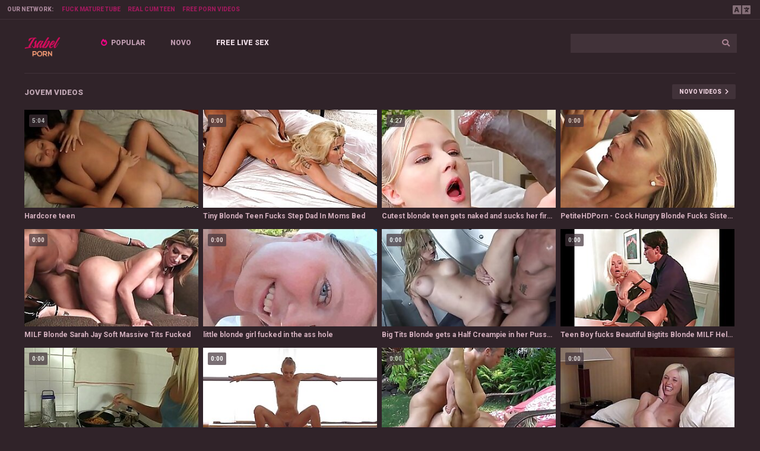

--- FILE ---
content_type: text/html; charset=UTF-8
request_url: https://isabelporn.com/pt/categories/young
body_size: 8099
content:
<!DOCTYPE html>
<html>
<head>
    <meta charset="UTF-8">
    <meta http-equiv="X-UA-Compatible" content="IE=edge">
    <meta name="google" content="notranslate" />
    <meta name="referrer" content="origin">
    <meta name="viewport" content="width=device-width, initial-scale=1.0, maximum-scale=1.0, user-scalable=no" />
    <link href="/style/style.css" rel="stylesheet" type="text/css">
    <title>Jovem videos #1 - Isabel Porn</title>
    <meta name="description" content="Jovem videos - Vídeos pornôs gratuitos e filmes de sexo - Isabel Porn" />
    <link rel="alternate" hreflang="en" href="/categories/young" />
    <link rel="alternate" hreflang="ru" href="/ru/categories/young" />
    <link rel="alternate" hreflang="es" href="/es/categories/young" />
    <link rel="alternate" hreflang="pt" href="/pt/categories/young" />
    <link rel="alternate" hreflang="fr" href="/fr/categories/young" />
    <link rel="alternate" hreflang="de" href="/de/categories/young" />
    <link rel="alternate" hreflang="it" href="/it/categories/young" />
    <link rel="alternate" hreflang="pl" href="/pl/categories/young" />
    <link rel="alternate" hreflang="tr" href="/tr/categories/young" />
    <link rel="alternate" hreflang="ja" href="/ja/categories/young" />
    <link rel="alternate" hreflang="vi" href="/vi/categories/young" />
    <link rel="alternate" hreflang="nl" href="/nl/categories/young" />
    <link rel="alternate" hreflang="ar" href="/ar/categories/young" />
    <link rel="alternate" hreflang="ko" href="/ko/categories/young" />
    <link rel="alternate" hreflang="hi" href="/hi/categories/young" />
    <link rel="alternate" hreflang="th" href="/th/categories/young" />
    <link rel="alternate" hreflang="bn" href="/bn/categories/young" />
</head>
<body>

   <div class="start-line">
        <!-- 3 link only recommended -->
        <span class="hide">Our network:</span> <a href="https://maturefuckfest.com" class="network" target="_blank">Fuck Mature Tube</a><a href="https://realcumteen.com" class="network" target="_blank">Real Cum Teen</a><a href="https://1porn.press/" class="network" target="_blank">Free Porn Videos</a>

        <span id="toggler" class="lang" onclick="showme('drop-lang', this.id);"></span>
        <div id="drop-lang" class="drop-lang">
        <a href="/categories/young">English</a>
        <a href="/de/categories/young">Deutsch</a>
        <a href="/fr/categories/young">Français</a>
        <a href="/it/categories/young">Italiano</a>
        <a href="/ru/categories/young">Русский</a>
        <a href="/es/categories/young">Español</a>
        <a href="/tr/categories/young">Türkçe</a>
        <a href="/pt/categories/young">Português</a>
        <a href="/nl/categories/young">Nederlands</a>
        <a href="/pl/categories/young">Polski</a>
        <a href="/vi/categories/young">Vietnamese</a>
        <a href="/ja/categories/young">日本語</a>
        <a href="/ko/categories/young">한국어</a>
        <a href="/th/categories/young">ภาษาไทย</a>
        <a href="/hi/categories/young">हिंदी</a>
        <a href="/bn/categories/young">বাঙালি</a>
        <a href="/ar/categories/young">العربية</a>
    </div>
    </div>
    
    
    <section class="content">
        <div class="top">
            <span id="menu" class="menu" onclick="showme('navigation', this.id);"></span>
            <div class="logo"><a href="/pt/"><img src="/style/logo.png" alt="Isabel Porn"></a></div>
            
            <div class="finder">
                <form action="/pt/">
                    <input class="top_search" name="search" type="text" required>
                    <input class="top_button" type="submit" value="&#xf002;">
                </form>
            </div>

            <div id="navigation" class="navigation"><a href="/pt/best" id="hot">Popular</a><a href="/pt/new">Novo</a><a target="_blank" href="https://go.xxxijmp.com/easy?campaignId=a4e645fa094031148a3edb23c9a9933a0bb4aebc2a362e02625f5a4a467aa485&userId=1c1e6eeba8bbb3821a69bb888ec0b3b1919608a902b340f7c1988785c62bd672" class="fin active">Free Live Sex</a></div>
        </div>
        <div class="grid">

            <div class="title-block start">
                <h1>Jovem videos</h1>
                <a href="/pt/new">Novo videos</a>
            </div>
            
                   <div class="thumb bordered"><a href="/pt/video/35178" target="_blank">
                <div class="thumb_rank">5:04</div>
                <div class="thumb_image"><img class="lazy" src="/xxx.png" data-src="https://static.adamporn.com/htdocs/thumbs/38/359_hardcore-teen.jpg" alt="Hardcore teen"></div>
                <div class="thumb_description">Hardcore teen</div>
                </a>
            </div>           <div class="thumb bordered"><a href="/pt/video/72188" target="_blank">
                <div class="thumb_rank">0:00</div>
                <div class="thumb_image"><img class="lazy" src="/xxx.png" data-src="https://static.adamporn.com/htdocs/thumbs/85/903_tiny-dad.jpg" alt="Tiny Blonde Teen Fucks Step Dad In Moms Bed"></div>
                <div class="thumb_description">Tiny Blonde Teen Fucks Step Dad In Moms Bed</div>
                </a>
            </div>           <div class="thumb bordered"><a href="/pt/video/36762" target="_blank">
                <div class="thumb_rank">4:27</div>
                <div class="thumb_image"><img class="lazy" src="/xxx.png" data-src="https://static.adamporn.com/htdocs/thumbs/40/161.jpg" alt="Cutest blonde teen gets naked and sucks her first huge black dick - interracial teen porn"></div>
                <div class="thumb_description">Cutest blonde teen gets naked and sucks her first huge black dick - interracial teen porn</div>
                </a>
            </div>           <div class="thumb bordered"><a href="/pt/video/71114" target="_blank">
                <div class="thumb_rank">0:00</div>
                <div class="thumb_image"><img class="lazy" src="/xxx.png" data-src="https://static.adamporn.com/htdocs/thumbs/83/557_petitehdporn-hungry-fucks.jpg" alt="PetiteHDPorn - Cock Hungry Blonde Fucks Sisters Man"></div>
                <div class="thumb_description">PetiteHDPorn - Cock Hungry Blonde Fucks Sisters Man</div>
                </a>
            </div>           <div class="thumb bordered"><a href="/pt/video/69902" target="_blank">
                <div class="thumb_rank">0:00</div>
                <div class="thumb_image"><img class="lazy" src="/xxx.png" data-src="https://static.adamporn.com/htdocs/thumbs/79/582_blonde.jpg" alt="MILF Blonde Sarah Jay Soft Massive Tits Fucked"></div>
                <div class="thumb_description">MILF Blonde Sarah Jay Soft Massive Tits Fucked</div>
                </a>
            </div>           <div class="thumb bordered"><a href="/pt/video/73397" target="_blank">
                <div class="thumb_rank">0:00</div>
                <div class="thumb_image"><img class="lazy" src="/xxx.png" data-src="https://static.adamporn.com/htdocs/thumbs/87/906_girl-ass-hole.jpg" alt="little blonde girl fucked in the ass hole"></div>
                <div class="thumb_description">little blonde girl fucked in the ass hole</div>
                </a>
            </div>           <div class="thumb bordered"><a href="/pt/video/72636" target="_blank">
                <div class="thumb_rank">0:00</div>
                <div class="thumb_image"><img class="lazy" src="/xxx.png" data-src="https://static.adamporn.com/htdocs/thumbs/86/762_blonde-around.jpg" alt="Big Tits Blonde gets a Half Creampie in her Pussy Drips all cumshot around"></div>
                <div class="thumb_description">Big Tits Blonde gets a Half Creampie in her Pussy Drips all cumshot around</div>
                </a>
            </div>           <div class="thumb bordered"><a href="/pt/video/72769" target="_blank">
                <div class="thumb_rank">0:00</div>
                <div class="thumb_image"><img class="lazy" src="/xxx.png" data-src="https://static.adamporn.com/htdocs/thumbs/86/986_duval.jpg" alt="Teen Boy fucks Beautiful Bigtits Blonde MILF Helen Duval"></div>
                <div class="thumb_description">Teen Boy fucks Beautiful Bigtits Blonde MILF Helen Duval</div>
                </a>
            </div>           <div class="thumb bordered"><a href="/pt/video/73203" target="_blank">
                <div class="thumb_rank">0:00</div>
                <div class="thumb_image"><img class="lazy" src="/xxx.png" data-src="https://static.adamporn.com/htdocs/thumbs/87/586_blonde-girlfriend-kitchen.jpg" alt="blonde girlfriend fucked in the kitchen"></div>
                <div class="thumb_description">blonde girlfriend fucked in the kitchen</div>
                </a>
            </div>           <div class="thumb bordered"><a href="/pt/video/73557" target="_blank">
                <div class="thumb_rank">0:00</div>
                <div class="thumb_image"><img class="lazy" src="/xxx.png" data-src="https://static.adamporn.com/htdocs/thumbs/88/059_petiteballerinasfucked.jpg" alt="PetiteBallerinasFucked- Blonde Dancer Fucks Instructors Son"></div>
                <div class="thumb_description">PetiteBallerinasFucked- Blonde Dancer Fucks Instructors Son</div>
                </a>
            </div>           <div class="thumb bordered"><a href="/pt/video/71198" target="_blank">
                <div class="thumb_rank">0:00</div>
                <div class="thumb_image"><img class="lazy" src="/xxx.png" data-src="https://static.adamporn.com/htdocs/thumbs/83/776_mom.jpg" alt="Busty Blonde Mom Devon Lee Outdoor Fucking Fun"></div>
                <div class="thumb_description">Busty Blonde Mom Devon Lee Outdoor Fucking Fun</div>
                </a>
            </div>           <div class="thumb bordered"><a href="/pt/video/71916" target="_blank">
                <div class="thumb_rank">0:00</div>
                <div class="thumb_image"><img class="lazy" src="/xxx.png" data-src="https://static.adamporn.com/htdocs/thumbs/85/454_extremely-slut.jpg" alt="extremely hot platinum blonde slut"></div>
                <div class="thumb_description">extremely hot platinum blonde slut</div>
                </a>
            </div>           <div class="thumb bordered"><a href="/pt/video/34933" target="_blank">
                <div class="thumb_rank">8:03</div>
                <div class="thumb_image"><img class="lazy" src="/xxx.png" data-src="https://static.adamporn.com/htdocs/thumbs/37/921_punished-.jpg" alt="Blonde Teen Begs Daddy To Be Punished - PunishTeensHDcom"></div>
                <div class="thumb_description">Blonde Teen Begs Daddy To Be Punished - PunishTeensHDcom</div>
                </a>
            </div>           <div class="thumb bordered"><a href="/pt/video/36120" target="_blank">
                <div class="thumb_rank">13:42</div>
                <div class="thumb_image"><img class="lazy" src="/xxx.png" data-src="https://static.adamporn.com/htdocs/thumbs/39/031_teen.jpg" alt="Skinny teen pussy fucked deep doggystyle"></div>
                <div class="thumb_description">Skinny teen pussy fucked deep doggystyle</div>
                </a>
            </div>           <div class="thumb bordered"><a href="/pt/video/71903" target="_blank">
                <div class="thumb_rank">0:00</div>
                <div class="thumb_image"><img class="lazy" src="/xxx.png" data-src="https://static.adamporn.com/htdocs/thumbs/85/425_blonde-cutie.jpg" alt="Blonde Stripper Cutie Creampie"></div>
                <div class="thumb_description">Blonde Stripper Cutie Creampie</div>
                </a>
            </div>           <div class="thumb bordered"><a href="/pt/video/72907" target="_blank">
                <div class="thumb_rank">0:00</div>
                <div class="thumb_image"><img class="lazy" src="/xxx.png" data-src="https://static.adamporn.com/htdocs/thumbs/87/225_skinny-fuck.jpg" alt="EroCom Date - skinny blonde amateur teen from german casting agent public pick up and outdoor pov fuck"></div>
                <div class="thumb_description">EroCom Date - skinny blonde amateur teen from german casting agent public pick up and outdoor pov fuck</div>
                </a>
            </div>           <div class="thumb bordered"><a href="/pt/video/70862" target="_blank">
                <div class="thumb_rank">0:00</div>
                <div class="thumb_image"><img class="lazy" src="/xxx.png" data-src="https://static.adamporn.com/htdocs/thumbs/82/694_young-a-bitch.jpg" alt="Young petite blonde is screwed like a bitch"></div>
                <div class="thumb_description">Young petite blonde is screwed like a bitch</div>
                </a>
            </div>           <div class="thumb bordered"><a href="/pt/video/72857" target="_blank">
                <div class="thumb_rank">0:00</div>
                <div class="thumb_image"><img class="lazy" src="/xxx.png" data-src="https://static.adamporn.com/htdocs/thumbs/87/141_blonde-scene.jpg" alt="Young blonde teen in hot POV scene"></div>
                <div class="thumb_description">Young blonde teen in hot POV scene</div>
                </a>
            </div>           <div class="thumb bordered"><a href="/pt/video/73479" target="_blank">
                <div class="thumb_rank">0:00</div>
                <div class="thumb_image"><img class="lazy" src="/xxx.png" data-src="https://static.adamporn.com/htdocs/thumbs/87/942_blonde-anal.jpg" alt="Hot Blonde Amateur Anal and Cum Facial"></div>
                <div class="thumb_description">Hot Blonde Amateur Anal and Cum Facial</div>
                </a>
            </div>           <div class="thumb bordered"><a href="/pt/video/72852" target="_blank">
                <div class="thumb_rank">0:00</div>
                <div class="thumb_image"><img class="lazy" src="/xxx.png" data-src="https://static.adamporn.com/htdocs/thumbs/87/134_and.jpg" alt="Shootourself Lazy blonde just let stranger fuck and wait for cum"></div>
                <div class="thumb_description">Shootourself Lazy blonde just let stranger fuck and wait for cum</div>
                </a>
            </div>           <div class="thumb bordered"><a href="/pt/video/72054" target="_blank">
                <div class="thumb_rank">0:00</div>
                <div class="thumb_image"><img class="lazy" src="/xxx.png" data-src="https://static.adamporn.com/htdocs/thumbs/85/757_kiara-loves-fucking.jpg" alt="JAYS POV - TINY BLONDE STEP SIS KIARA COLE LOVES FUCKING HER STEP BRO"></div>
                <div class="thumb_description">JAYS POV - TINY BLONDE STEP SIS KIARA COLE LOVES FUCKING HER STEP BRO</div>
                </a>
            </div>           <div class="thumb bordered"><a href="/pt/video/71620" target="_blank">
                <div class="thumb_rank">0:00</div>
                <div class="thumb_image"><img class="lazy" src="/xxx.png" data-src="https://static.adamporn.com/htdocs/thumbs/84/704_stepmom-stepson.jpg" alt="Blonde Stepmom Spreading For Her Horny Stepson"></div>
                <div class="thumb_description">Blonde Stepmom Spreading For Her Horny Stepson</div>
                </a>
            </div>           <div class="thumb bordered"><a href="/pt/video/71134" target="_blank">
                <div class="thumb_rank">0:00</div>
                <div class="thumb_image"><img class="lazy" src="/xxx.png" data-src="https://static.adamporn.com/htdocs/thumbs/83/631_blonde-milfs-fucking.jpg" alt="PervCity Blonde MILFs Ass Fucking"></div>
                <div class="thumb_description">PervCity Blonde MILFs Ass Fucking</div>
                </a>
            </div>           <div class="thumb bordered"><a href="/pt/video/36833" target="_blank">
                <div class="thumb_rank">5:25</div>
                <div class="thumb_image"><img class="lazy" src="/xxx.png" data-src="https://static.adamporn.com/htdocs/thumbs/40/336_creampied-by-a.jpg" alt="Filipina Teen Creampied by a Tourist"></div>
                <div class="thumb_description">Filipina Teen Creampied by a Tourist</div>
                </a>
            </div>           <div class="thumb bordered"><a href="/pt/video/36809" target="_blank">
                <div class="thumb_rank">8:00</div>
                <div class="thumb_image"><img class="lazy" src="/xxx.png" data-src="https://static.adamporn.com/htdocs/thumbs/40/278_-adria-teen.jpg" alt="RealityKings - Teens Love Huge Cocks -  Adria Rae Mick Blue - Teen Supreme"></div>
                <div class="thumb_description">RealityKings - Teens Love Huge Cocks -  Adria Rae Mick Blue - Teen Supreme</div>
                </a>
            </div>           <div class="thumb bordered"><a href="/pt/video/36759" target="_blank">
                <div class="thumb_rank">12:11</div>
                <div class="thumb_image"><img class="lazy" src="/xxx.png" data-src="https://static.adamporn.com/htdocs/thumbs/40/154.jpg" alt="Teen Fucks Old Couple"></div>
                <div class="thumb_description">Teen Fucks Old Couple</div>
                </a>
            </div>           <div class="thumb bordered"><a href="/pt/video/36095" target="_blank">
                <div class="thumb_rank">8:00</div>
                <div class="thumb_image"><img class="lazy" src="/xxx.png" data-src="https://static.adamporn.com/htdocs/thumbs/38/982_gets-ass-boss.jpg" alt="Skinny Teen Girl Gets Fucked In Her Ass By Her Boss"></div>
                <div class="thumb_description">Skinny Teen Girl Gets Fucked In Her Ass By Her Boss</div>
                </a>
            </div>           <div class="thumb bordered"><a href="/pt/video/73236" target="_blank">
                <div class="thumb_rank">0:00</div>
                <div class="thumb_image"><img class="lazy" src="/xxx.png" data-src="https://static.adamporn.com/htdocs/thumbs/87/635_gorgeous-young.jpg" alt="Gorgeous blonde milf seduces a young stud"></div>
                <div class="thumb_description">Gorgeous blonde milf seduces a young stud</div>
                </a>
            </div>           <div class="thumb bordered"><a href="/pt/video/72527" target="_blank">
                <div class="thumb_rank">0:00</div>
                <div class="thumb_image"><img class="lazy" src="/xxx.png" data-src="https://static.adamporn.com/htdocs/thumbs/86/540_closeup.jpg" alt="Blonde POV Blowjob and Hard Doggy Sex - Cumshot Closeup"></div>
                <div class="thumb_description">Blonde POV Blowjob and Hard Doggy Sex - Cumshot Closeup</div>
                </a>
            </div>           <div class="thumb bordered"><a href="/pt/video/73344" target="_blank">
                <div class="thumb_rank">0:00</div>
                <div class="thumb_image"><img class="lazy" src="/xxx.png" data-src="https://static.adamporn.com/htdocs/thumbs/87/802_little.jpg" alt="Kinky Little Blonde Teen"></div>
                <div class="thumb_description">Kinky Little Blonde Teen</div>
                </a>
            </div>           <div class="thumb bordered"><a href="/pt/video/35812" target="_blank">
                <div class="thumb_rank">24:05</div>
                <div class="thumb_image"><img class="lazy" src="/xxx.png" data-src="https://static.adamporn.com/htdocs/thumbs/38/716_teen--neatcamscom.jpg" alt="beautiful blonde teen - NeatCamscom"></div>
                <div class="thumb_description">beautiful blonde teen - NeatCamscom</div>
                </a>
            </div>           <div class="thumb bordered"><a href="/pt/video/72305" target="_blank">
                <div class="thumb_rank">0:00</div>
                <div class="thumb_image"><img class="lazy" src="/xxx.png" data-src="https://static.adamporn.com/htdocs/thumbs/86/162_blonde-teen-creampied.jpg" alt="Blonde Teen Cums after being Creampied"></div>
                <div class="thumb_description">Blonde Teen Cums after being Creampied</div>
                </a>
            </div>           <div class="thumb bordered"><a href="/pt/video/71433" target="_blank">
                <div class="thumb_rank">0:00</div>
                <div class="thumb_image"><img class="lazy" src="/xxx.png" data-src="https://static.adamporn.com/htdocs/thumbs/84/288_boobs-blonde.jpg" alt="Big Boobs Blonde Creampie in Office"></div>
                <div class="thumb_description">Big Boobs Blonde Creampie in Office</div>
                </a>
            </div>           <div class="thumb bordered"><a href="/pt/video/70608" target="_blank">
                <div class="thumb_rank">0:00</div>
                <div class="thumb_image"><img class="lazy" src="/xxx.png" data-src="https://static.adamporn.com/htdocs/thumbs/81/657_fat-a.jpg" alt="Exotic Hot Blonde rides the Big Fat White Cock for Birthday gets a Facial"></div>
                <div class="thumb_description">Exotic Hot Blonde rides the Big Fat White Cock for Birthday gets a Facial</div>
                </a>
            </div>           <div class="thumb bordered"><a href="/pt/video/73337" target="_blank">
                <div class="thumb_rank">0:00</div>
                <div class="thumb_image"><img class="lazy" src="/xxx.png" data-src="https://static.adamporn.com/htdocs/thumbs/87/792_bell-her-stuffed.jpg" alt="Not The Bradys XXX Young Blonde Lexi Bell Gets Her Pussy Stuffed with Hard Cock"></div>
                <div class="thumb_description">Not The Bradys XXX Young Blonde Lexi Bell Gets Her Pussy Stuffed with Hard Cock</div>
                </a>
            </div>           <div class="thumb bordered"><a href="/pt/video/36847" target="_blank">
                <div class="thumb_rank">12:00</div>
                <div class="thumb_image"><img class="lazy" src="/xxx.png" data-src="https://static.adamporn.com/htdocs/thumbs/40/371_teen-first.jpg" alt="Teen Girl Bailey Base Didnt Predict Her First Big Black Cock Interracial"></div>
                <div class="thumb_description">Teen Girl Bailey Base Didnt Predict Her First Big Black Cock Interracial</div>
                </a>
            </div>           <div class="thumb bordered"><a href="/pt/video/35712" target="_blank">
                <div class="thumb_rank">11:03</div>
                <div class="thumb_image"><img class="lazy" src="/xxx.png" data-src="https://static.adamporn.com/htdocs/thumbs/38/712_college-fuck.jpg" alt="College Teen Pov Fuck"></div>
                <div class="thumb_description">College Teen Pov Fuck</div>
                </a>
            </div>           <div class="thumb bordered"><a href="/pt/video/35192" target="_blank">
                <div class="thumb_rank">12:18</div>
                <div class="thumb_image"><img class="lazy" src="/xxx.png" data-src="https://static.adamporn.com/htdocs/thumbs/38/380_fucks-compilation.jpg" alt="Old Man Fucks Teen Compilation"></div>
                <div class="thumb_description">Old Man Fucks Teen Compilation</div>
                </a>
            </div>           <div class="thumb bordered"><a href="/pt/video/73224" target="_blank">
                <div class="thumb_rank">0:00</div>
                <div class="thumb_image"><img class="lazy" src="/xxx.png" data-src="https://static.adamporn.com/htdocs/thumbs/87/617_on.jpg" alt="Hot blonde towed on open air"></div>
                <div class="thumb_description">Hot blonde towed on open air</div>
                </a>
            </div>           <div class="thumb bordered"><a href="/pt/video/72218" target="_blank">
                <div class="thumb_rank">0:00</div>
                <div class="thumb_image"><img class="lazy" src="/xxx.png" data-src="https://static.adamporn.com/htdocs/thumbs/85/973_-scene.jpg" alt="FIRSTANALQUESTCOM - YOUNG ANAL SCENE WITH SLUTTY PETITE BLONDE TEEN OLIVIA"></div>
                <div class="thumb_description">FIRSTANALQUESTCOM - YOUNG ANAL SCENE WITH SLUTTY PETITE BLONDE TEEN OLIVIA</div>
                </a>
            </div>           <div class="thumb bordered"><a href="/pt/video/36346" target="_blank">
                <div class="thumb_rank">6:28</div>
                <div class="thumb_image"><img class="lazy" src="/xxx.png" data-src="https://static.adamporn.com/htdocs/thumbs/39/508_secretary-gives-teen.jpg" alt="Secretary milf gives teen and her friend a sex lesson"></div>
                <div class="thumb_description">Secretary milf gives teen and her friend a sex lesson</div>
                </a>
            </div>           <div class="thumb bordered"><a href="/pt/video/73632" target="_blank">
                <div class="thumb_rank">0:00</div>
                <div class="thumb_image"><img class="lazy" src="/xxx.png" data-src="https://static.adamporn.com/htdocs/thumbs/88/192_tiffany-watson-taboo.jpg" alt="Young blonde Tiffany Watson seduces BBC for a taboo fuck"></div>
                <div class="thumb_description">Young blonde Tiffany Watson seduces BBC for a taboo fuck</div>
                </a>
            </div>           <div class="thumb bordered"><a href="/pt/video/36494" target="_blank">
                <div class="thumb_rank">22:04</div>
                <div class="thumb_image"><img class="lazy" src="/xxx.png" data-src="https://static.adamporn.com/htdocs/thumbs/39/686_teen-cumshot-compilation.jpg" alt="Teen cumshot compilation 005"></div>
                <div class="thumb_description">Teen cumshot compilation 005</div>
                </a>
            </div>           <div class="thumb bordered"><a href="/pt/video/70044" target="_blank">
                <div class="thumb_rank">0:00</div>
                <div class="thumb_image"><img class="lazy" src="/xxx.png" data-src="https://static.adamporn.com/htdocs/thumbs/79/981_fucked-blonde.jpg" alt="MOM Young blonde maid has her teen pussy fucked by sexy blonde Milf"></div>
                <div class="thumb_description">MOM Young blonde maid has her teen pussy fucked by sexy blonde Milf</div>
                </a>
            </div>           <div class="thumb bordered"><a href="/pt/video/36112" target="_blank">
                <div class="thumb_rank">7:56</div>
                <div class="thumb_image"><img class="lazy" src="/xxx.png" data-src="https://static.adamporn.com/htdocs/thumbs/39/012.jpg" alt="Teen Blonde Step Sister Teasing and Masturbating"></div>
                <div class="thumb_description">Teen Blonde Step Sister Teasing and Masturbating</div>
                </a>
            </div>           <div class="thumb bordered"><a href="/pt/video/73364" target="_blank">
                <div class="thumb_rank">0:00</div>
                <div class="thumb_image"><img class="lazy" src="/xxx.png" data-src="https://static.adamporn.com/htdocs/thumbs/87/862_spanish.jpg" alt="Spanish blonde psychologist sucks and fucks her young shy patient"></div>
                <div class="thumb_description">Spanish blonde psychologist sucks and fucks her young shy patient</div>
                </a>
            </div>           <div class="thumb bordered"><a href="/pt/video/72887" target="_blank">
                <div class="thumb_rank">0:00</div>
                <div class="thumb_image"><img class="lazy" src="/xxx.png" data-src="https://static.adamporn.com/htdocs/thumbs/87/189_fucked.jpg" alt="Young blonde Janet gets big tits fucked"></div>
                <div class="thumb_description">Young blonde Janet gets big tits fucked</div>
                </a>
            </div>           <div class="thumb bordered"><a href="/pt/video/36720" target="_blank">
                <div class="thumb_rank">7:54</div>
                <div class="thumb_image"><img class="lazy" src="/xxx.png" data-src="https://static.adamporn.com/htdocs/thumbs/40/081_morrison.jpg" alt="Teen Pamela Morrison Sucking Cock"></div>
                <div class="thumb_description">Teen Pamela Morrison Sucking Cock</div>
                </a>
            </div>           <div class="thumb bordered"><a href="/pt/video/71435" target="_blank">
                <div class="thumb_rank">0:00</div>
                <div class="thumb_image"><img class="lazy" src="/xxx.png" data-src="https://static.adamporn.com/htdocs/thumbs/84/294_blonde.jpg" alt="Young nasty blonde drilled hard and creampied"></div>
                <div class="thumb_description">Young nasty blonde drilled hard and creampied</div>
                </a>
            </div>           <div class="thumb bordered"><a href="/pt/video/71793" target="_blank">
                <div class="thumb_rank">0:00</div>
                <div class="thumb_image"><img class="lazy" src="/xxx.png" data-src="https://static.adamporn.com/htdocs/thumbs/85/201_split-open.jpg" alt="Petite Blonde gets Split Open"></div>
                <div class="thumb_description">Petite Blonde gets Split Open</div>
                </a>
            </div>           <div class="thumb bordered"><a href="/pt/video/72567" target="_blank">
                <div class="thumb_rank">0:00</div>
                <div class="thumb_image"><img class="lazy" src="/xxx.png" data-src="https://static.adamporn.com/htdocs/thumbs/86/636_busty.jpg" alt="Busty Blonde Fucks Pool Boy With Daddy Home"></div>
                <div class="thumb_description">Busty Blonde Fucks Pool Boy With Daddy Home</div>
                </a>
            </div>           <div class="thumb bordered"><a href="/pt/video/70942" target="_blank">
                <div class="thumb_rank">0:00</div>
                <div class="thumb_image"><img class="lazy" src="/xxx.png" data-src="https://static.adamporn.com/htdocs/thumbs/82/953_taking-sticky.jpg" alt="Blonde Britney Young taking sticky facial cumshot"></div>
                <div class="thumb_description">Blonde Britney Young taking sticky facial cumshot</div>
                </a>
            </div>           <div class="thumb bordered"><a href="/pt/video/71729" target="_blank">
                <div class="thumb_rank">0:00</div>
                <div class="thumb_image"><img class="lazy" src="/xxx.png" data-src="https://static.adamporn.com/htdocs/thumbs/84/959_laughing.jpg" alt="Laughing blonde cutie fucked on the bed"></div>
                <div class="thumb_description">Laughing blonde cutie fucked on the bed</div>
                </a>
            </div>           <div class="thumb bordered"><a href="/pt/video/35210" target="_blank">
                <div class="thumb_rank">6:26</div>
                <div class="thumb_image"><img class="lazy" src="/xxx.png" data-src="https://static.adamporn.com/htdocs/thumbs/38/405_teen-slut-gangbang.jpg" alt="Teen Slut Gangbang"></div>
                <div class="thumb_description">Teen Slut Gangbang</div>
                </a>
            </div>           <div class="thumb bordered"><a href="/pt/video/34954" target="_blank">
                <div class="thumb_rank">15:54</div>
                <div class="thumb_image"><img class="lazy" src="/xxx.png" data-src="https://static.adamporn.com/htdocs/thumbs/37/975_bro.jpg" alt="Bro Seduce Petite Step-Sister to Fuck and Creampie in Her"></div>
                <div class="thumb_description">Bro Seduce Petite Step-Sister to Fuck and Creampie in Her</div>
                </a>
            </div>           <div class="thumb bordered"><a href="/pt/video/36285" target="_blank">
                <div class="thumb_rank">9:55</div>
                <div class="thumb_image"><img class="lazy" src="/xxx.png" data-src="https://static.adamporn.com/htdocs/thumbs/39/399_teens.jpg" alt="BANG Real Teens Jewels Is Horny For A Good Fuck"></div>
                <div class="thumb_description">BANG Real Teens Jewels Is Horny For A Good Fuck</div>
                </a>
            </div>           <div class="thumb bordered"><a href="/pt/video/35041" target="_blank">
                <div class="thumb_rank">3:52</div>
                <div class="thumb_image"><img class="lazy" src="/xxx.png" data-src="https://static.adamporn.com/htdocs/thumbs/38/140_destroyed.jpg" alt="77 lbs 4 Foot 11 Teen Got Destroyed"></div>
                <div class="thumb_description">77 lbs 4 Foot 11 Teen Got Destroyed</div>
                </a>
            </div>           <div class="thumb bordered"><a href="/pt/video/36708" target="_blank">
                <div class="thumb_rank">9:06</div>
                <div class="thumb_image"><img class="lazy" src="/xxx.png" data-src="https://static.adamporn.com/htdocs/thumbs/40/060_gives-handjob.jpg" alt="Teen honey fucks and gives handjob"></div>
                <div class="thumb_description">Teen honey fucks and gives handjob</div>
                </a>
            </div>           <div class="thumb bordered"><a href="/pt/video/73191" target="_blank">
                <div class="thumb_rank">0:00</div>
                <div class="thumb_image"><img class="lazy" src="/xxx.png" data-src="https://static.adamporn.com/htdocs/thumbs/87/567_enjoys-cock.jpg" alt="Blonde amateur girlfriend enjoys a big cock"></div>
                <div class="thumb_description">Blonde amateur girlfriend enjoys a big cock</div>
                </a>
            </div>           <div class="thumb bordered"><a href="/pt/video/70129" target="_blank">
                <div class="thumb_rank">0:00</div>
                <div class="thumb_image"><img class="lazy" src="/xxx.png" data-src="https://static.adamporn.com/htdocs/thumbs/80/202_threesome.jpg" alt="Threesome blonde"></div>
                <div class="thumb_description">Threesome blonde</div>
                </a>
            </div>           <div class="thumb bordered"><a href="/pt/video/35976" target="_blank">
                <div class="thumb_rank">34:58</div>
                <div class="thumb_image"><img class="lazy" src="/xxx.png" data-src="https://static.adamporn.com/htdocs/thumbs/38/785_curiosity-stories-slutty.jpg" alt="Curiosity fuck the teen stories of young slutty girls Vol 28"></div>
                <div class="thumb_description">Curiosity fuck the teen stories of young slutty girls Vol 28</div>
                </a>
            </div>           <div class="thumb bordered"><a href="/pt/video/71565" target="_blank">
                <div class="thumb_rank">0:00</div>
                <div class="thumb_image"><img class="lazy" src="/xxx.png" data-src="https://static.adamporn.com/htdocs/thumbs/84/625_fucking.jpg" alt="Uncle and young blonde fucking hard"></div>
                <div class="thumb_description">Uncle and young blonde fucking hard</div>
                </a>
            </div>           <div class="thumb bordered"><a href="/pt/video/70780" target="_blank">
                <div class="thumb_rank">0:00</div>
                <div class="thumb_image"><img class="lazy" src="/xxx.png" data-src="https://static.adamporn.com/htdocs/thumbs/82/524_blonde.jpg" alt="Blonde Cheerleader Allysin Chaynes"></div>
                <div class="thumb_description">Blonde Cheerleader Allysin Chaynes</div>
                </a>
            </div>           <div class="thumb bordered"><a href="/pt/video/70368" target="_blank">
                <div class="thumb_rank">0:00</div>
                <div class="thumb_image"><img class="lazy" src="/xxx.png" data-src="https://static.adamporn.com/htdocs/thumbs/80/937_blonde.jpg" alt="Blonde Teen Tamara F anal creampie"></div>
                <div class="thumb_description">Blonde Teen Tamara F anal creampie</div>
                </a>
            </div>           <div class="thumb bordered"><a href="/pt/video/36963" target="_blank">
                <div class="thumb_rank">4:14</div>
                <div class="thumb_image"><img class="lazy" src="/xxx.png" data-src="https://static.adamporn.com/htdocs/thumbs/40/522_teen.jpg" alt="Hot Teen Get A Huge Cumblast"></div>
                <div class="thumb_description">Hot Teen Get A Huge Cumblast</div>
                </a>
            </div>           <div class="thumb bordered"><a href="/pt/video/36849" target="_blank">
                <div class="thumb_rank">8:41</div>
                <div class="thumb_image"><img class="lazy" src="/xxx.png" data-src="https://static.adamporn.com/htdocs/thumbs/40/385_gets-by.jpg" alt="Brunette teen honey gets fucked by an old dude"></div>
                <div class="thumb_description">Brunette teen honey gets fucked by an old dude</div>
                </a>
            </div>           <div class="thumb bordered"><a href="/pt/video/36718" target="_blank">
                <div class="thumb_rank">14:22</div>
                <div class="thumb_image"><img class="lazy" src="/xxx.png" data-src="https://static.adamporn.com/htdocs/thumbs/40/077_staci.jpg" alt="Brunette teen Staci Silverstone deepthroats"></div>
                <div class="thumb_description">Brunette teen Staci Silverstone deepthroats</div>
                </a>
            </div>           <div class="thumb bordered"><a href="/pt/video/35408" target="_blank">
                <div class="thumb_rank">7:02</div>
                <div class="thumb_image"><img class="lazy" src="/xxx.png" data-src="https://static.adamporn.com/htdocs/thumbs/38/690_amateur-teen-sex.jpg" alt="Amateur Teen Couple Great Sex"></div>
                <div class="thumb_description">Amateur Teen Couple Great Sex</div>
                </a>
            </div>           <div class="thumb bordered"><a href="/pt/video/35258" target="_blank">
                <div class="thumb_rank">8:00</div>
                <div class="thumb_image"><img class="lazy" src="/xxx.png" data-src="https://static.adamporn.com/htdocs/thumbs/38/479_ass-pawg.jpg" alt="Hot Big Ass PAWG Teen Creampie"></div>
                <div class="thumb_description">Hot Big Ass PAWG Teen Creampie</div>
                </a>
            </div>           <div class="thumb bordered"><a href="/pt/video/73497" target="_blank">
                <div class="thumb_rank">0:00</div>
                <div class="thumb_image"><img class="lazy" src="/xxx.png" data-src="https://static.adamporn.com/htdocs/thumbs/87/970_19-hides.jpg" alt="Tiffaine a shy 19 year old blonde hides her game well Full Video"></div>
                <div class="thumb_description">Tiffaine a shy 19 year old blonde hides her game well Full Video</div>
                </a>
            </div>           <div class="thumb bordered"><a href="/pt/video/71538" target="_blank">
                <div class="thumb_rank">0:00</div>
                <div class="thumb_image"><img class="lazy" src="/xxx.png" data-src="https://static.adamporn.com/htdocs/thumbs/84/554_herself.jpg" alt="Petite Blonde Misha Saves Herself From Deportation"></div>
                <div class="thumb_description">Petite Blonde Misha Saves Herself From Deportation</div>
                </a>
            </div>           <div class="thumb bordered"><a href="/pt/video/70736" target="_blank">
                <div class="thumb_rank">0:00</div>
                <div class="thumb_image"><img class="lazy" src="/xxx.png" data-src="https://static.adamporn.com/htdocs/thumbs/82/357.jpg" alt="German blonde sprayed in the ass - German teen huge anal creampie amateur"></div>
                <div class="thumb_description">German blonde sprayed in the ass - German teen huge anal creampie amateur</div>
                </a>
            </div>           <div class="thumb bordered"><a href="/pt/video/70185" target="_blank">
                <div class="thumb_rank">0:00</div>
                <div class="thumb_image"><img class="lazy" src="/xxx.png" data-src="https://static.adamporn.com/htdocs/thumbs/80/390_teeny-with-dick.jpg" alt="Teeny Blonde Plays With A Fat Dick"></div>
                <div class="thumb_description">Teeny Blonde Plays With A Fat Dick</div>
                </a>
            </div>           <div class="thumb bordered"><a href="/pt/video/70163" target="_blank">
                <div class="thumb_rank">0:00</div>
                <div class="thumb_image"><img class="lazy" src="/xxx.png" data-src="https://static.adamporn.com/htdocs/thumbs/80/332_allinternal-a-pussy.jpg" alt="AllInternal Sweet blonde newcomer gets a pussy cum injection"></div>
                <div class="thumb_description">AllInternal Sweet blonde newcomer gets a pussy cum injection</div>
                </a>
            </div>           <div class="thumb bordered"><a href="/pt/video/36727" target="_blank">
                <div class="thumb_rank">15:27</div>
                <div class="thumb_image"><img class="lazy" src="/xxx.png" data-src="https://static.adamporn.com/htdocs/thumbs/40/094_5kteens.jpg" alt="5KTEENS Tight Teen Cutie Alice Pink Creampied"></div>
                <div class="thumb_description">5KTEENS Tight Teen Cutie Alice Pink Creampied</div>
                </a>
            </div>           <div class="thumb bordered"><a href="/pt/video/36705" target="_blank">
                <div class="thumb_rank">3:05</div>
                <div class="thumb_image"><img class="lazy" src="/xxx.png" data-src="https://static.adamporn.com/htdocs/thumbs/40/055_teen-mail.jpg" alt="BANGBROS - Neighborly Teen Evelin Stone Returns Some Mail bbe16051"></div>
                <div class="thumb_description">BANGBROS - Neighborly Teen Evelin Stone Returns Some Mail bbe16051</div>
                </a>
            </div>           <div class="thumb bordered"><a href="/pt/video/36373" target="_blank">
                <div class="thumb_rank">22:56</div>
                <div class="thumb_image"><img class="lazy" src="/xxx.png" data-src="https://static.adamporn.com/htdocs/thumbs/39/550_anal.jpg" alt="School Anal Teen"></div>
                <div class="thumb_description">School Anal Teen</div>
                </a>
            </div>           <div class="thumb bordered"><a href="/pt/video/36348" target="_blank">
                <div class="thumb_rank">14:36</div>
                <div class="thumb_image"><img class="lazy" src="/xxx.png" data-src="https://static.adamporn.com/htdocs/thumbs/39/512_rebel.jpg" alt="SEXY TEEN REBEL ASS FUCKED ON CASTING COUCH"></div>
                <div class="thumb_description">SEXY TEEN REBEL ASS FUCKED ON CASTING COUCH</div>
                </a>
            </div>           <div class="thumb bordered"><a href="/pt/video/35644" target="_blank">
                <div class="thumb_rank">4:12</div>
                <div class="thumb_image"><img class="lazy" src="/xxx.png" data-src="https://static.adamporn.com/htdocs/thumbs/38/703_sweet-nympho-whore.jpg" alt="Sweet Teen With Braces Is A Nympho Whore"></div>
                <div class="thumb_description">Sweet Teen With Braces Is A Nympho Whore</div>
                </a>
            </div>           <div class="thumb bordered"><a href="/pt/video/35241" target="_blank">
                <div class="thumb_rank">31:54</div>
                <div class="thumb_image"><img class="lazy" src="/xxx.png" data-src="https://static.adamporn.com/htdocs/thumbs/38/454_the-cum.jpg" alt="Teen Mika Sparx Loves The Taste Of Cum"></div>
                <div class="thumb_description">Teen Mika Sparx Loves The Taste Of Cum</div>
                </a>
            </div>
        
        <div class="bblock">
            <script async type="application/javascript" src="https://a.realsrv.com/ad-provider.js"></script> 
 <ins class="adsbyexoclick" data-zoneid="4394966"></ins> 
 <script>(AdProvider = window.AdProvider || []).push({"serve": {}});</script>
 
 <script async type="application/javascript" src="https://a.realsrv.com/ad-provider.js"></script> 
 <ins class="adsbyexoclick" data-zoneid="4425914"></ins> 
 <script>(AdProvider = window.AdProvider || []).push({"serve": {}});</script>

<script type="application/javascript" src="https://a.realsrv.com/video-slider.js"></script>
<script type="application/javascript">
var adConfig = {
    "idzone": 4378496,
    "frequency_period": 0,
    "close_after": 0,
    "on_complete": "repeat",
    "branding_enabled": 0,
    "screen_density": 25
};
ExoVideoSlider.init(adConfig);
</script>    
        </div>
        
        </div>
        
        <div class="pagination">
        <a href="/pt/categories/young?page=2">Próxima página</a>
        </div>
        
        <div class="grid">
            <div class="title-block">
                <h1>Popular Categorias</h1>
                <a href="/pt/best">Popular videos</a>
            </div>
            
            <section class="abc">
                    
                   <a href="/pt/categories/amateur" class="category">Amador<span>591</span></a>
                    
                   <a href="/pt/categories/anal" class="category">Anal<span>647</span></a>
                    
                   <a href="/pt/categories/anal-teen" class="category">Anal jovem<span>462</span></a>
                    
                   <a href="/pt/categories/ass" class="category">Bunda<span>793</span></a>
                    
                   <a href="/pt/categories/babe" class="category">Bebê<span>291</span></a>
                    
                   <a href="/pt/categories/big-ass" class="category">Bundão<span>355</span></a>
                    
                   <a href="/pt/categories/big-cock" class="category">Pau grande<span>501</span></a>
                    
                   <a href="/pt/categories/big-pussy" class="category">Bucetona<span>251</span></a>
                    
                   <a href="/pt/categories/big-tits" class="category">Peitões<span>550</span></a>
                    
                   <a href="/pt/categories/black" class="category">Preto<span>158</span></a>
                    
                   <a href="/pt/categories/blonde" class="category">Loira<span>1279</span></a>
                    
                   <a href="/pt/categories/blowjob" class="category">Boquete<span>1189</span></a>
                    
                   <a href="/pt/categories/boobs" class="category">Peitos<span>229</span></a>
                    
                   <a href="/pt/categories/brunette" class="category">Morena<span>247</span></a>
                    
                   <a href="/pt/categories/bus" class="category">Ônibus<span>170</span></a>
                    
                   <a href="/pt/categories/casting" class="category">Teste<span>112</span></a>
                    
                   <a href="/pt/categories/close-up" class="category">Close<span>123</span></a>
                    
                   <a href="/pt/categories/couple" class="category">Casal<span>103</span></a>
                    
                   <a href="/pt/categories/cowgirl" class="category">Vaqueira<span>224</span></a>
                    
                   <a href="/pt/categories/creampie" class="category">Gozo<span>245</span></a>
                    
                   <a href="/pt/categories/cum" class="category">Gozar<span>971</span></a>
                    
                   <a href="/pt/categories/cumshot" class="category">Gozada<span>781</span></a>
                    
                   <a href="/pt/categories/cute" class="category">Bonita<span>125</span></a>
                    
                   <a href="/pt/categories/deepthroat" class="category">Garganta funda<span>144</span></a>
                    
                   <a href="/pt/categories/doggystyle" class="category">Estilo cachorrinho<span>319</span></a>
                    
                   <a href="/pt/categories/european" class="category">Europeu<span>235</span></a>
                    
                   <a href="/pt/categories/ex-girlfriend" class="category">Ex-namorada<span>2375</span></a>
                    
                   <a href="/pt/categories/facial" class="category">Facial<span>368</span></a>
                    
                   <a href="/pt/categories/fingering" class="category">Com o dedo<span>151</span></a>
                    
                   <a href="/pt/categories/friend" class="category">Amigo<span>124</span></a>
                    
                   <a href="/pt/categories/fucking" class="category">Fodendo<span>433</span></a>
                    
                   <a href="/pt/categories/handjob" class="category">Com as mãos<span>124</span></a>
                    
                   <a href="/pt/categories/hardcore" class="category">Hardcore<span>1050</span></a>
                    
                   <a href="/pt/categories/homemade" class="category">Caseiro<span>123</span></a>
                    
                   <a href="/pt/categories/huge" class="category">Grande<span>121</span></a>
                    
                   <a href="/pt/categories/interracial" class="category">Interracial<span>166</span></a>
                    
                   <a href="/pt/categories/kissing" class="category">Beijando<span>100</span></a>
                    
                   <a href="/pt/categories/lick" class="category">Lambendo<span>170</span></a>
                    
                   <a href="/pt/categories/masturbation" class="category">Masturbação<span>129</span></a>
                    
                   <a href="/pt/categories/mature" class="category">Coroa<span>102</span></a>
                    
                   <a href="/pt/categories/milf" class="category">Milf<span>261</span></a>
                    
                   <a href="/pt/categories/mom" class="category">Mãe<span>116</span></a>
                    
                   <a href="/pt/categories/natural" class="category">Natural<span>190</span></a>
                    
                   <a href="/pt/categories/old" class="category">Velho<span>223</span></a>
                    
                   <a href="/pt/categories/orgasm" class="category">Orgasmo<span>180</span></a>
                    
                   <a href="/pt/categories/petite" class="category">Pequenina<span>288</span></a>
                    
                   <a href="/pt/categories/pornstar" class="category">Estrela pornô<span>194</span></a>
                    
                   <a href="/pt/categories/pov" class="category">Pov<span>214</span></a>
                    
                   <a href="/pt/categories/pussy" class="category">Buceta<span>695</span></a>
                    
                   <a href="/pt/categories/reality" class="category">Realidade<span>132</span></a>
                    
                   <a href="/pt/categories/red" class="category">Vermelho<span>112</span></a>
                    
                   <a href="/pt/categories/riding" class="category">Montando<span>117</span></a>
                    
                   <a href="/pt/categories/rough" class="category">Duro<span>168</span></a>
                    
                   <a href="/pt/categories/russian" class="category">Russo<span>130</span></a>
                    
                   <a href="/pt/categories/russian-teen" class="category">Jovem russa<span>115</span></a>
                    
                   <a href="/pt/categories/sex" class="category">Sexo<span>852</span></a>
                    
                   <a href="/pt/categories/shave" class="category">Depilada<span>375</span></a>
                    
                   <a href="/pt/categories/shaved-pussy" class="category">Boceta depilada<span>258</span></a>
                    
                   <a href="/pt/categories/skinny" class="category">Magro<span>236</span></a>
                    
                   <a href="/pt/categories/slut" class="category">Cachorra<span>179</span></a>
                    
                   <a href="/pt/categories/small-cock" class="category">Pau pequeno<span>158</span></a>
                    
                   <a href="/pt/categories/small-tits" class="category">Peitinhos<span>318</span></a>
                    
                   <a href="/pt/categories/sucking" class="category">Chupando<span>133</span></a>
                    
                   <a href="/pt/categories/teen" class="category">Jovem<span>1610</span></a>
                    
                   <a href="/pt/categories/teen-amateur" class="category">Jovem amador<span>484</span></a>
                    
                   <a href="/pt/categories/teen-anal" class="category">Anal jovem<span>462</span></a>
                    
                   <a href="/pt/categories/teen-big-tits" class="category">Jovens peitudas<span>297</span></a>
                    
                   <a href="/pt/categories/threesome" class="category">Threesome<span>139</span></a>
                    
                   <a href="/pt/categories/tight" class="category">Apertada<span>114</span></a>
                    
                   <a href="/pt/categories/tits" class="category">Peitos<span>799</span></a>
                    
                   <a href="/pt/categories/young" class="category">Jovem<span>443</span></a>
                
            </section>

            <div class="title-block">
                <h5>Nossos amigos</h1>
            </div>

            <section class="trade">
                <a href="https://sexvidio.pro/" target="_blank">Sex Vidios</a><a href="https://shelovesfuck.com/" target="_blank">She Loves Fuck</a><a href="https://sexyfreundin.com/" target="_blank">Sexy Freundin</a><a href="https://sexycamgirlporn.com" target="_blank">Sexy Camgirl Porn</a><a href="https://sexwank.com/" target="_blank">Sex Wank</a><a href="https://sexvideos.host/" target="_blank">xVideos</a><a href="https://sexvideotube.org/" target="_blank">Sex Tube</a><a href="https://suckcock.one/" target="_blank">Suck Cock One</a><a href="https://sexvideos-xxx.com/" target="_blank">sexvideos-xxx.com</a><a href="http://sexvideo.wtf/" target="_blank">SexVideo.WTF</a><a href="https://sexvideo.one/" target="_blank">Sex Video</a><a href="https://sexvideo.cool/" target="_blank">SexVideo.Cool</a><a href="https://sexmovies.club/" target="_blank">Free XXX Sex</a><a href="https://storyporntube.com" target="_blank">Porn Tube</a><a href="https://sweetmilfporn.com" target="_blank">Sweet Milf Porn</a><a href="https://sex-videos.club/" target="_blank">Free Sex Videos</a><a href="https://teenpornfap.com" target="_blank">Teen Porn Fap</a><a href="https://topmilffuckers.com" target="_blank">Top Milf Fuckers</a><a href="https://tittenvideo.com/" target="_blank">Titten Video</a><a href="https://tinaporn.com/" target="_blank">Tina Porn</a><a href="https://teenwhoreporn.com" target="_blank">Teen Whore Porn</a><a href="https://teenspussysfuck.com/" target="_blank">Teens Pussys</a><a href="https://teenroughfuck.com" target="_blank">Teen Rough Fuck</a><a href="https://teenfickthart.com" target="_blank">Teen Porn Videos</a><a href="https://sxyprn.top/" target="_blank">Free Porn Videos</a><a href="https://teenbabetube.com" target="_blank">Teen Porn Tube</a><a href="https://teenassholeporn.com" target="_blank">Teen Asshole Porn</a><a href="https://teenadultvideo.com/" target="_blank">Teen Adult</a><a href="https://teachermaturetube.com" target="_blank">XxX Mature Fuck</a><a href="https://takesbigcock.com" target="_blank">Takes Big Cock</a><a href="https://takeindianporn.pro/" target="_blank">takeindianporn.pro</a><a href="https://sex-xxx.video/" target="_blank">sex-xxx.video</a><a href="https://sex-porno.cam/" target="_blank">Sex-Porno.Cam</a><a href="https://sex-tube8.cam/" target="_blank">Sex Tube 8 Cam</a><a href="https://pornosite.vip/" target="_blank">PornoVIP</a><a href="https://porntubenow.com" target="_blank">Porn Tube</a><a href="https://porntabu.icu/" target="_blank">porntabu.icu</a><a href="https://pornsexspiele.com/" target="_blank">Porn Sex Spiele</a><a href="http://pornportal.pro/" target="_blank">Porn Portal</a><a href="https://pornpic.one/" target="_blank">Porn One</a><a href="https://pornotube.top/" target="_blank">pornotube.top</a><a href="https://pornoseks.fun/" target="_blank">Seks Fun</a><a href="https://porntv.top/" target="_blank">Porn TV Top</a><a href="https://pornoohd.xyz/" target="_blank">PornooHD.XYZ</a><a href="https://pornofilm.cam/" target="_blank">Porno Film</a><a href="https://porno-xxx.site/" target="_blank">Porno XXX</a><a href="https://pornmovies.one/" target="_blank">Porn Movies</a>
            </section>
            
        </div>
        
        </section>
        
        <div class="footer">
        © 2026 — ISABEL PORN — ALL RIGHTS RESERVED <a href="/abuse.php">ABUSE</a>
        </div>
    
    <script type="text/javascript" src="/ll.js"></script>
    <script>
        function showme(id, linkid) {
        var divid = document.getElementById(id);
        var toggleLink = document.getElementById(linkid);
        if (divid.style.display == 'block') {
            toggleLink.innerHTML = '';
            divid.style.display = 'none';
        }
        else {
            toggleLink.innerHTML = '';
            divid.style.display = 'block';
        }
    }
    var lazyLoadInstance = new LazyLoad({
        elements_selector: ".lazy"
        });
    </script>
    
<script defer src="https://static.cloudflareinsights.com/beacon.min.js/vcd15cbe7772f49c399c6a5babf22c1241717689176015" integrity="sha512-ZpsOmlRQV6y907TI0dKBHq9Md29nnaEIPlkf84rnaERnq6zvWvPUqr2ft8M1aS28oN72PdrCzSjY4U6VaAw1EQ==" data-cf-beacon='{"version":"2024.11.0","token":"76a617c938f4402994be7a58c2d85834","r":1,"server_timing":{"name":{"cfCacheStatus":true,"cfEdge":true,"cfExtPri":true,"cfL4":true,"cfOrigin":true,"cfSpeedBrain":true},"location_startswith":null}}' crossorigin="anonymous"></script>
</body>
</html>

